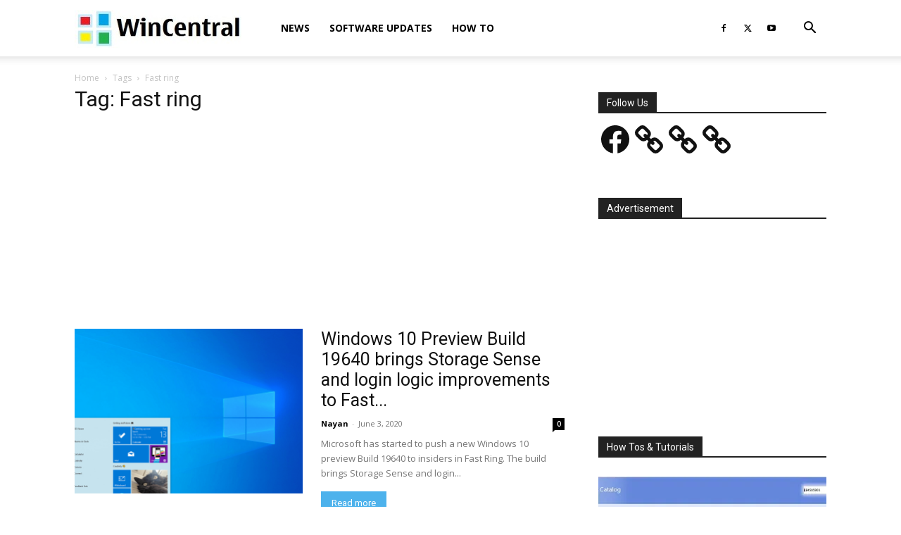

--- FILE ---
content_type: text/html; charset=utf-8
request_url: https://www.google.com/recaptcha/api2/aframe
body_size: 266
content:
<!DOCTYPE HTML><html><head><meta http-equiv="content-type" content="text/html; charset=UTF-8"></head><body><script nonce="uipufkm0541madYP_3W0kw">/** Anti-fraud and anti-abuse applications only. See google.com/recaptcha */ try{var clients={'sodar':'https://pagead2.googlesyndication.com/pagead/sodar?'};window.addEventListener("message",function(a){try{if(a.source===window.parent){var b=JSON.parse(a.data);var c=clients[b['id']];if(c){var d=document.createElement('img');d.src=c+b['params']+'&rc='+(localStorage.getItem("rc::a")?sessionStorage.getItem("rc::b"):"");window.document.body.appendChild(d);sessionStorage.setItem("rc::e",parseInt(sessionStorage.getItem("rc::e")||0)+1);localStorage.setItem("rc::h",'1769702844157');}}}catch(b){}});window.parent.postMessage("_grecaptcha_ready", "*");}catch(b){}</script></body></html>